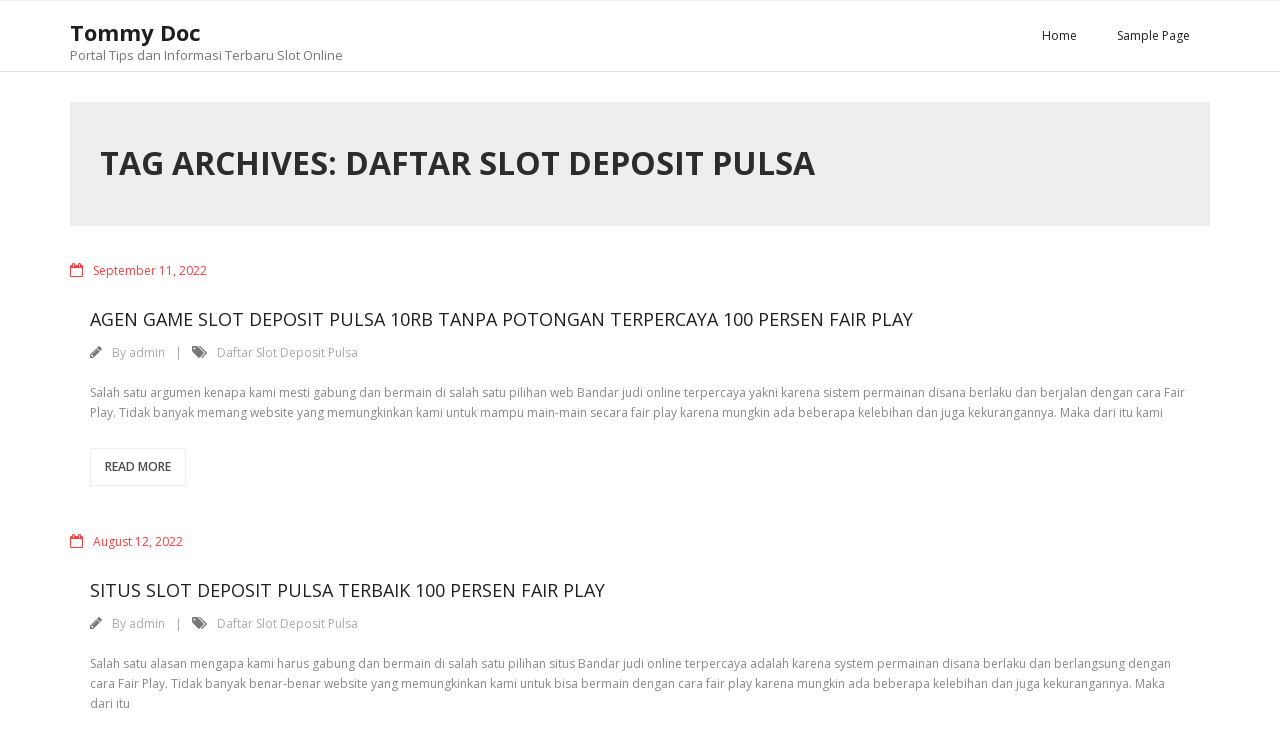

--- FILE ---
content_type: text/css
request_url: https://tommydoc.net/wp-content/themes/minamaze-blog/style.css?ver=1.0.0
body_size: 2464
content:
/*
Theme Name: Minamaze Blog
Text Domain: minamaze-blog
Template: minamaze
Version: 1.0.0
Requires at least: 5.0
Tested up to: 5.9
Requires PHP: 5.6
Description: Minamaze Blog is the free version of the multi-purpose professional theme (Minamaze Pro) ideal for a business or blog website. The theme has a responsive layout, HD retina ready and comes with a powerful theme options panel with can be used to make awesome changes without touching any code. The theme also comes with a full width easy to use slider. Easily add a logo to your site and create a beautiful homepage using the built-in homepage layout. Compatible with WooCommerce, WPML, Polylang, Flat Parallax Slider, Photo Gallery and Travel Map, Elementor, Page Builder, Beaver Builder, Visual Composer, SiteOrigin, Divi, etc. It's a perfect theme for small businesses (restaurants, wedding planners, sport/medical shops), startups, corporate businesses, online agencies and firms, portfolios, ecommerce (WooCommerce), and freelancers.
Tags: one-column, two-columns, three-columns, right-sidebar, left-sidebar, custom-header, custom-menu, full-width-template, theme-options, threaded-comments, editor-style, featured-images, featured-image-header, post-formats, sticky-post, translation-ready, flexible-header, custom-background, grid-layout, footer-widgets, blog, e-commerce, portfolio
Author: Think Up Themes
Author URI: https://www.thinkupthemes.com
Theme URI: 
License: GNU General Public License v2 or later
License URI: https://www.gnu.org/licenses/gpl-2.0.html
*/

/* Pre-Header Style */
#pre-header {
	background-color: #fff;
	border-bottom: 1px solid #eee;
}
#pre-header .header-links li a {
	color: #4a4a4a;
}
#pre-header-social li a {
	color: 	#4a4a4a;
	background-color: transparent;
}
#pre-header .header-links .menu-hover > a,
#pre-header .header-links > ul > li > a:hover, 
#pre-header-social li a:hover {
	color: #F33F3F !important;
	background-color: transparent!important;
}
.main-navigation .sub-menu .sub-menu {
	top: 0px;
	border-left: 1px solid #eee;
}
#pre-header .header-links .sub-menu {
	background-color: #fff;
	border-color: #eee;
	border-top: 1px solid #eee;
}
#pre-header .sub-menu .menu-parent > a:before {
	left: 0px;
}
#pre-header .sub-menu .menu-parent > a:hover:before {
	left: -10px;
}
#pre-header .header-links .sub-menu li a {
	color: #7a7a7a;
}
#pre-header .header-links .sub-menu a {
	transition: all .1s;
}
#pre-header .header-links .sub-menu a:hover {
	padding-right: 0px!important;
	color: #F33F3F;
}
#pre-header .header-links .sub-menu a:hover span {
	margin-left: 0px;
}
#pre-header .header-links .sub-menu li {
	border-bottom: 1px solid #eee;
}
#pre-header .header-links .sub-menu .sub-menu {
	margin-top: -1px;
}
#pre-header-search {
	padding: 0px;
}
#pre-header-search .search {
	background-color: #f7f7f7;
	border: none;	
	height: 34px;
	color: #1e1e1e;
}
#pre-header-search {
	display: inline;
}

/* Header Style */
#header {
	background: #fff;
}
#header .header-links .sub-menu {
	box-shadow: none;
	border-radius: 0px;
	background-color: #fff;
	border-color: #eee;
	border-top: 1px solid #eee;
}
#header .header-links .sub-menu a {
	color: #4a4a4a;
	border-bottom: 1px solid #eee;
	transition: all .1s;
}
#header .header-links .sub-menu a:hover {
	color: rgba(250,250,250,0.75);
}
#header .sub-menu li {
	padding: 0px;
}
#header .header-links > ul > li a,
#logo h1 {
	color: #1e1e1e;
}
#header .header-links > ul > li a:hover {
	color: #F33F3F;
}
#header .header-links .sub-menu a:hover {
	padding-right: 0px;
	color: #F33F3F;
}
#header .header-links .sub-menu a:hover span {
	margin-left: 0px;
}
#header .header-links .sub-menu .sub-menu {
	margin-top: -1px;
}
#header .sub-menu li:hover {
	padding-left: 0px;
}
#header .sub-menu .menu-parent > a:before {
	left: 0px;
}
#header .sub-menu .menu-parent > a:hover:before {
	left: -20px;
}

/* Introduce Page Style */
#introaction-core,
#outroaction-core {
	padding: 50px;
	border: none;
	box-shadow: none;
	border-radius: 0px;
	background-color: #eee;
}

#introaction-core .one_fourth,
#outroaction-core .one_fourth {
	float: right;
	text-align: right;
}

.action-button h4,
.attention_button h4 {
	margin-top: 45px;
	display: inline-block;
	background-color: #F33F3F;
	border: none;
	cursor: pointer;
	border-radius: 0px;
	color: #fff;
	font-size: 13px;
	font-weight: 600;
	padding: 12px 30px;
	transition: all 0.3s;
}
.action-button h4:hover,
.attention_button h4:hover {
	background-color: #F33F3F;
	color: #fff;
	opacity: .9;
}
.action-text h3, 
.attention_text h3 {
	font-size: 20px;
	color: #232323;
	margin-bottom: 10px;
}
.action-text p,
.attention_text p {
	font-size: 13px;
	color: #4a4a4a;
}

/* Featured Style */
#section-home .section {
	border: 1px solid #eee;
	padding: 0px;
	box-shadow: none;
	overflow: hidden;
	border-radius: 0px;
}
#section-home .entry-content {
	text-align: center;
	padding: 30px 30px 15px 30px;
}
#section-home .entry-content h3 {
	position: relative;
	padding-bottom: 15px;
}
#section-home .more-link {
	border-radius: 0px;
	position: relative;
	display: inline-block;
	border-bottom: 1px solid #eee;
	background-color: transparent;
	color: #F33F3F;
	font-weight: 700;
	padding: 0px;
	text-transform: uppercase;
	overflow: hidden;
	padding-bottom: 3px;
	transition: all 0.3s;
}
#section-home .more-link:hover {
	opacity: 0.7;
	color: #F33F3F;
}

#section-home .more-link:hover:before {
	background-color: #F33F3F;
}

/*Footer Style */
#footer {
	border-top: 1px solid #eee;
	background-color: transparent;
	border-bottom: none;
	padding-top: 45px;
}
#footer-core h2 {
	font-size: 18px;
	font-weight: 700;
	color: #1e1e1e;
	box-shadow: none;
	border-bottom: 1px solid #eee;
}
#footer .widget li a {
	color: #4a4a4a;
	font-size: 13px;
}
#footer .widget li a:hover {
	color: #F33F3F;
}
#footer .widget li span {
	display: block;
	color: #7a7a7a;
}
#footer .widget_recent_entries li,
#footer .widget_recent_comments li {
	margin-bottom: 10px;
}
#footer .widget li:last-child {
	margin-bottom: 0px;
}
#footer .widget_tag_cloud a {
	color: #7a7a7a;
	background-color: transparent;
	border: 1px solid #eee;
	border-radius: 0px;
}
#footer .widget_tag_cloud a:hover {
	background-color: #F33F3F;
	border-color: #fff;
	color: #fff;
}
.wp-block-search .wp-block-search__input {
	border-radius: 0px;
	padding-left: 10px;
	background-color: #eee;
	border: none;
	color: #4a4a4a;
}
.wp-block-search .wp-block-search__button {
	display: inline-block;
	background-color: #F33F3F;
	border: none;
	color: #fff;
	font-weight: 600;
	text-transform: uppercase;
	padding: 10px 5px;
	border-radius: 0px;
	transition: all 0.3s;
}
.wp-block-search .wp-block-search__button:hover {
	opacity: 0.9;
	color: #fff;
	background-color: #F33F3F;
}

/* Subfooter Syle */
#sub-footer {
	background-color: #fff;
	border-top: 1px solid #eee;
	padding: 30px 0px;
}
#footer-menu li:after {
	display: none;
}
#sub-footer-core a {
	color: #4a4a4a;
	font-size: 13px;
}
#sub-footer-core a:hover {
	color: #F33F3F;
}
#sub-footer-core {
	color: #7a7a7a;
}

/* Intro Page Style */
#intro.option1 {
	background-color: #eee;
	border-top: none;
	position: relative;
	padding: 45px 30px;
}
#intro.option1 #intro-core {
	padding-bottom: 0px;
}
#intro.option1 #intro-core:before {
	display: none;
}
#intro.option1 .page-title {
	margin-bottom: 0px;
	display: inline-block;
	text-align: center;
	color: #2c2c2c;
	font-size: 32px;
	font-weight: 700;
}
#breadcrumbs {
	font-size: 14px;
	font-weight: 600;
	color: #4a4a4a;
}
#breadcrumbs-core a,
#breadcrumbs .delimiter {
	color: #F33F3F;
}
#intro.option1 #intro-core:after {
	display: none;
}

/* Blog Posts Style */
.blog-article,
#main-core .post {
	box-shadow: none;
	overflow: hidden;
	border-radius: 0px;
	padding: 0px;
	border: none;
}
.blog-article .entry-content {
	padding: 0px;
	position: relative;
}
.blog-article p {
	margin-bottom: 0px;
}
.blog-article .blog-title {
	padding-top: 35px;
	font-size: 18px;
	font-weight: 500;
	margin-top: 0px;
	transition: all .3s !important;
}
.blog-article .blog-title:hover {
	color: #F33F3F;
}
.entry-meta > span.date {
	position: absolute;
	left: 0;
	top: 10px;
	color: #F33F3F;
}
.entry-meta > span.date i {
	color: #F33F3F;
}
.entry-meta > span.date::after {
	display: none;
}
.entry-meta > span {
	padding-right: 10px;
	font-size: 12px;
	color: #aaa;
}
.entry-meta > span:after {
	content: '|';
	color: #aaa;
	margin-left: 10px;
}
.entry-meta > span:last-child:after {
	display: none;
}
.entry-meta > span i {
	color: #777777;
	font-size: 14px;
}
.blog-article .more-link {
	margin-top: 25px;
	position: relative;
	display: inline-block;
	border: 1px solid #eee;
	background-color: transparent;
	color: #4a4a4a !important;
	font-weight: 600;
	border-radius: 0px;
	padding: 8px 14px;
	text-transform: uppercase;
	overflow: hidden;
	transition: all 0.3s;
}
.blog-article .more-link:after {
	display: none;
}
.blog-article .more-link:hover {
	opacity: 1;
	color: #fff !important;
	border-color: #F33F3F;
	background-color: #F33F3F;
}

/* Blog Pages Style */
.nav-links {
	text-align: center;
	border: 1px solid #eee;
}
.navigation.pagination .nav-links a,
.navigation.pagination .nav-links span {
	margin-right: 5px;
	width: 36px;
	height: 36px;
	text-align: center;
	display: inline-block;
	line-height: 36px;
	background-color: transparent;
	border: none;
	padding: 0px;
	font-weight: 500;
	color: #4a4a4a;
	font-size: 13px;
	border-radius: 0;
}
.navigation.pagination .nav-links a:hover,
.navigation.pagination .nav-links a.current,
.navigation.pagination .nav-links span:hover,
.navigation.pagination .nav-links span.current {
	background-color: transparent;
	color: #F33F3F;
}

/* Sidebar Style */
#sidebar .widget {
	margin-bottom: 30px;
	background-color: transparent;
	border-radius: 0px;
	padding: 20px;
	border: 1px solid #eee;
	position: relative;
	overflow: hidden;
}
#sidebar .wp-block-search .wp-block-search__input {
	background-color: #fff;
	border-radius: 3px;
}
#sidebar .wp-block-search .wp-block-search__button {
	display: inline-block;
	background-color: #F33F3F;
	border: none;
	color: #fff;
	font-weight: 600;
	text-transform: uppercase;
	padding: 10.5px 5px;
	border-radius: 3px;
	transition: all 0.3s;
}
#sidebar .wp-block-search .wp-block-search__button:hover {
	background-color: #F33F3F;
}
#sidebar h2 {
	font-size: 18px;
	font-weight: 700;
	padding: 0px 0px 25px 0px;
	text-transform: uppercase;
	color: #2c2c2c;
	margin-bottom: 5px;
}
#sidebar h2::before {
	width: 100%;
	height: 1px;
	background-color: #F33F3F;
	content: '';
	position: absolute;
	left: 0;
	top: 0px;
}
#sidebar h2::after {
	width: 100%;
	height: 1px;
	background-color: #eee;
	content: '';
	position: absolute;
	left: 0px;
	top: 60px;
}
#sidebar .widget ul,
#sidebar .widget .tagcloud {
	border: none;
}
#sidebar .widget li {
	border-bottom: 1px solid #eee;
	margin-bottom: 5px;
	padding-bottom: 5px;
}
#sidebar .widget li:last-child {
	margin-bottom: 0px;
	padding-bottom: 0px;
	border-bottom: none;
}
#sidebar .widget li a {
	padding: 0px;
	font-size: 14px;
	font-weight: 400;
	color: #1e1e1e;
}
#sidebar .widget li span {
	display: block;
	font-size: 12px;
	color: #F33F3F;
	font-weight: 400;
}
#sidebar .widget li a:hover {
	color: #F33F3F;
}
#sidebar .widget_tag_cloud a {
	color: #4a4a4a;
	background-color: #fff;
	border-radius: 0px;
	font-size: 12px!important;
}
#sidebar .widget_tag_cloud a:hover {
	color: #fff;
	background-color: #F33F3F;
	border-color: #F33F3F;
}

/* Single Post Style */
.single .entry-header {
	margin-bottom: 0px;
}
.single .entry-content {
	padding: 0px 30px 10px 30px;
}
#nav-below {
	margin-top: 30px;
}
.nav-previous a,
.nav-next a {
	display: inline-block;
	border: 1px solid #eee;
	color: #4a4a4a !important;
	background-color: transparent;
	font-weight: 400;
	padding: 10px 15px;
	border-radius: 0px;
	text-transform: uppercase;
}
.nav-previous a:hover,
.nav-next a:hover {
	color: #fff !important;
	background-color: #F33F3F;
	opacity: 1;
}

/* Comments & Leave Comment */
.comments-area {
	box-shadow: none;
	overflow: hidden;
	border-radius: 0px;
	background-color: #fff;
	padding: 0px;
}
#comments-title,
#reply-title {
	font-size: 18px;
	font-weight: 700;
	color: #232323;
	padding: 15px 0px;
}
.commentlist article footer:before,
.commentlist article footer:after {
	display: none;
}
.commentlist article header img {
	padding: 0px;
}
.commentlist article footer {
	padding: 0px;
	border: none;
}
.commentlist article {
	padding: 20px;
	border-bottom: 1px solid #eee;
}
.comment-author a {
	color: #1e1e1e;
}
.comment .reply a {
	position: absolute;
	right: 20px;
	top: 15px;
}
.commentlist .comment .comment,
.commentlist .pingback .comment {
	position: relative;
}
.comment-meta a,
.comment .reply a {
	font-weight: 600;
	text-transform: uppercase;
}
#commentform input[type="text"],
#commentform #comment {
	background-color: #f7f7f7;
	border: none;
	margin-top: 0px;
	border-radius: 3px;
}
.logged-in-as a {
	text-transform: capitalize;
	font-weight: 700;
	color: #F33F3F;
}
.logged-in-as a:hover {
	color: #1e1e1e;
}
.comment-form-comment label {
	display: none;
}
.themebutton,
button,
html input[type="button"],
input[type="reset"],
input[type="submit"] {
	display: inline-block;
	background-color: #F33F3F;
	border: none;
	color: #fff;
	font-weight: 500;
	padding: 10px 15px;
	text-transform: uppercase;
	border-radius: 0px;
	transition: all 0.3s;
}
.themebutton:hover,
button:hover,
html input[type="button"]:hover,
input[type="reset"]:hover,
input[type="submit"]:hover {
	background-color: #F33F3F;
	opacity: .9;
}

